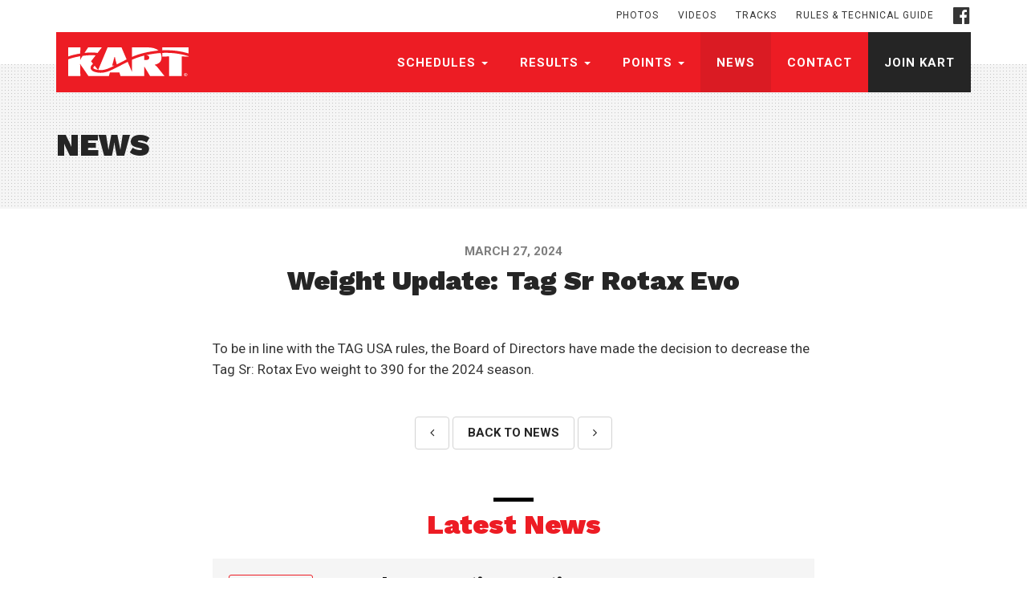

--- FILE ---
content_type: text/html; charset=UTF-8
request_url: https://www.kart.org/?/news/weight-update-tag-sr-rotaxevo
body_size: 13724
content:
<!DOCTYPE html>
<html lang="en">
<head>
	<meta charset="UTF-8">
	<title>Weight Update: Tag Sr Rotax Evo | KART - Karters of America Racing Triad</title>
<meta name='keywords' content='midwest, sprint, oval, enduro, karting, kart, racing, family, organization, races, hobby' />
<meta name='description' content='Midwest sprint, oval, and enduro karting organization founded in 1994 with the primary emphasis on camaraderie and family atmosphere of kart racing.' />
<link rel='canonical' href='https://www.kart.org/index.php/news/weight-update-tag-sr-rotaxevo' />
<!-- generated by seo_lite -->
	
	<meta name="viewport" content="width=device-width,initial-scale=1,user-scalable=yes"/>
	<link rel="icon" href="/favicon.png" type="image/png" />
	<link rel="shortcut icon" href="/favicon.ico"/>
	<!--<link rel="mask-icon" href="/pinned-icon.svg" color="#ed1b2e">-->
	
	<meta name="apple-mobile-web-app-capable" content="yes">
	<meta name="apple-mobile-web-app-status-bar-style" content="default">
	<link rel="manifest" href="/manifest.json">
	
	<meta property="og:title" content="Karters of America Racing Triad"/>
	<meta property="og:type" content="website"/>
	<meta property="og:site_name" content="Karters of America Racing Triad"/>
	<meta property="og:url" content="https://www.kart.org"/>
	<meta property="og:description" content=""/>
	<meta property="og:image" content="https://www.kart.org/images/template/facebook-share.png"/>
	
	<link rel="stylesheet" type="text/css" href="https://fonts.googleapis.com/css?family=Roboto:400,700italic,700,400italic|Work+Sans:900">
	<link rel="stylesheet" type="text/css" href="/css/bootstrap.min.css">
	<link rel="stylesheet" type="text/css" href="/css/font-awesome.min.css">
	<link rel="stylesheet" type="text/css" href="/css/core.css">

	
</head>

<body id="top">
	
	<!-- Nav Top Begins -->
<div class="container hidden-xs hidden-sm"> 
	<div class="row">
		<div class="col-md-12">
			<ul class="nav-top">
				<li><a href="/photos">Photos</a></li>
				<li><a href="/videos">Videos</a></li>
				<li><a href="/tracks">Tracks</a></li>
				<li><a href="/rules">Rules &amp; Technical Guide</a></li>
				<li style="padding-top: 0;"><a href="https://www.facebook.com/kartersofamerica/" target="_blank" style="position: relative; top: 5px;"><i class="fa fa-facebook-official fa-2x" aria-hidden="true"></i></a></li>
			</ul>
		</div>
	</div>
</div>
<!-- Nav Top Ends -->


<!-- Desktop Nav Begins -->
<div class="container hidden-xs hidden-sm">
	<div class="row">
		<div class="col-md-12">
			<div class="nav-wrapper">
				<a href="/"><div class="logo"><img class="logo-img" src="/images/template/logo-kart.svg"></div></a>
				
				<ul class="nav-main">
					<li class="dropdown ">
						<a href="#" class="dropdown-toggle" data-toggle="dropdown" role="button" aria-haspopup="true" aria-expanded="false">Schedules <span class="caret"></span></a>
						<ul class="dropdown-menu">
							<li><a href="/schedules/road-racing">Road Racing</a></li>
							<!--<li><a href="/schedules/sprint">Sprint</a></li>-->
							<li role="separator" class="divider"></li>
							<li><a href="/schedules/archives"><i class="fa fa-archive" aria-hidden="true"></i> Archives</a></li>
						</ul>
					</li>
					<li class="dropdown ">
						<a href="#" class="dropdown-toggle" data-toggle="dropdown" role="button" aria-haspopup="true" aria-expanded="false">Results <span class="caret"></span></a>
						<ul class="dropdown-menu">
							<li><a href="/results/road-racing">Road Racing</a></li>
							<!--<li><a href="/results/sprint">Sprint</a></li>-->
							<li role="separator" class="divider"></li>
							<li><a href="/results/archives"><i class="fa fa-archive" aria-hidden="true"></i> Archives</a></li>
						</ul>
					</li>
					<li class="dropdown ">
						<a href="#" class="dropdown-toggle" data-toggle="dropdown" role="button" aria-haspopup="true" aria-expanded="false">Points <span class="caret"></span></a>
						<ul class="dropdown-menu">
							<li><a href="/points/road-racing">Road Racing</a></li>
							<!--<li><a href="/points/sprint">Sprint</a></li>-->
							<li role="separator" class="divider"></li>
							<li><a href="/points/archives"><i class="fa fa-archive" aria-hidden="true"></i> Archives</a></li>
						</ul>
					</li>
					<li class="selected"><a href="/news">News</a></li>
					<li class=""><a href="/contact">Contact</a></li>
					<li class="end "><a href="/join">Join Kart</a></li>
				</ul>
				
			</div>
		</div>
	</div>
</div>
<!-- Desktop Nav Ends -->


<!-- Mobile Nav Begins -->
<div class="container visible-xs-block visible-sm-block">
	<div class="nav-wrapper">
		<a href="/"><div class="logo"><img class="logo-img" src="/images/template/logo-kart.svg"></div></a>
		
		<ul class="mobilenav navbar-nav">
			<li class="dropdown  ">
				<a href="#" class="dropdown-toggle" data-toggle="dropdown" role="button" aria-haspopup="true" aria-expanded="false">Schedules <span class="caret"></span></a>
				<ul class="dropdown-menu dropdown-mobile">
					<li><a href="/schedules/road-racing">Road Racing</a></li>
					<!--<li><a href="/schedules/sprint">Sprint</a></li>-->
					<li><a href="/schedules/archives">Archives</a></li>
				</ul>
			</li>
			<li class="dropdown  ">
				<a href="#" class="dropdown-toggle" data-toggle="dropdown" role="button" aria-haspopup="true" aria-expanded="false">Results <span class="caret"></span></a>
				<ul class="dropdown-menu dropdown-mobile">
					<li><a href="/results/road-racing">Road Racing</a></li>
					<!--<li><a href="/results/sprint">Sprint</a></li>-->
					<li><a href="/results/archives">Archives</a></li>
				</ul>
			</li>
			<li class="dropdown  ">
				<a href="#" class="dropdown-toggle" data-toggle="dropdown" role="button" aria-haspopup="true" aria-expanded="false">Points <span class="caret"></span></a>
				<ul class="dropdown-menu dropdown-mobile">
					<li><a href="/points/road-racing">Road Racing</a></li>
					<!--<li><a href="/points/sprint">Sprint</a></li>-->
					<li><a href="/points/archives">Archives</a></li>
				</ul>
			</li>
			<li class="selected"><a href="/news">News</a></li>
			<li class=""><a href="/contact">Contact</a></li>
			<li class=""><a href="/join">Join Kart</a></li>
			
			<li class="small sm-first"><a href="/photos">Photos</a></li>
			<li class="small"><a href="/videos">Videos</a></li>
			<li class="small"><a href="/tracks">Tracks</a></li>
			<li class="small"><a href="/rules">Rules &amp; Technical Guide</a></li>
			<li class="small" style="padding-top: 15px;"><a href="https://www.facebook.com/kartersofamerica/" target="_blank"><i class="fa fa-facebook-official fa-2x" aria-hidden="true"></i></a></li>
		</ul>
		
		<div style="float:right;">
			<a href="javascript:void(0)" class="icon">
				<div class="hamburger">
					<div class="menui top-menu"></div>
					<div class="menui mid-menu"></div>
					<div class="menui bottom-menu"></div>
				</div>
			</a>
		</div>
		
	</div>
</div>
<!-- Mobile Nav Ends -->
	
	<!-- Header Begins -->
	<div class="page-header">
		<div class="container">
			<h1>News</h1>
		</div>
	</div>
	<!-- Header Ends -->
	
	
		
	
		<!-- Body Begins -->
		<div class="container vpadding-top-45 vpadding-bottom-30"> 
			
			<!-- Schedule Begins -->
			<div class="row vpadding-bottom-30">
				<div class="col-sm-8 col-sm-offset-2">
					
					<h5 class="text-uppercase text-center">March 27, 2024</h5>
					<h3 class="text-center">Weight Update: Tag Sr Rotax Evo</h3>
					
					<!-- AddThis -->
					<div class="text-center voffset-bottom-30">
						<!-- Go to www.addthis.com/dashboard to customize your tools -->
						<script type="text/javascript" src="//s7.addthis.com/js/300/addthis_widget.js#pubid=ra-5a271f0105b3ef78"></script>
						<!-- Go to www.addthis.com/dashboard to customize your tools -->
						<div class="addthis_inline_share_toolbox"></div>
					</div>
					
					<p>To be in line with the TAG USA rules, the Board of Directors have made the decision to decrease the Tag Sr: Rotax Evo weight to 390 for the 2024 season.&nbsp;</p>
					
				</div>
			</div>
			<!-- Schedule Ends -->
			
			<div class="row">
				<div class="col-sm-8 col-sm-offset-2">
				
					<div class="row">
	<div class="col-sm-12 hidden-xs text-center">
		
			<a class="btn btn-gray" href="https://www.kart.org/index.php/news/weight-update-sprint-4z190-shifter"><i class="fa fa-angle-left"></i></a>
		
		<a href="/news" class="btn btn-gray">Back to News</a>
		
			<a class="btn btn-gray" href="https://www.kart.org/index.php/news/weight-update-tag-sr-rotax-evo"><i class="fa fa-angle-right"></i></a>
		
	</div>
	
	<div class="col-xs-3 visible-xs-block text-center">
		
			<a class="btn btn-gray" href="https://www.kart.org/index.php/news/weight-update-sprint-4z190-shifter"><i class="fa fa-angle-left"></i></a>
		
	</div>
	<div class="col-xs-6 visible-xs-block text-center" style="padding-right:0; padding-left:0;">
		<a href="/news" class="btn btn-gray">Back to News</a>
	</div>
	<div class="col-xs-3 visible-xs-block text-center">
		
			<a class="btn btn-gray" href="https://www.kart.org/index.php/news/weight-update-tag-sr-rotax-evo"><i class="fa fa-angle-right"></i></a>
		
	</div>
</div>
					
				</div>
			</div>
			
		</div>
		<!-- Body Ends -->
		
		<!-- Latest News Begins -->
<div class="container vpadding-top-30 vpadding-bottom-60"> 
	
	<div class="row">
		<div class="col-sm-12">
			<h2 class="text-center">Latest News</h2>
		</div>
	</div>
	
	<div class="row">
		<div class="col-md-12 col-lg-8 col-lg-offset-2">
			
			<!------ News Begins ------>
			
			<div class="box-gray" style="margin-bottom:5px;">
				<div class="row">
					<div class="col-sm-9">
					
						<div class="news-wrapper">
							<div class="news-left">
								<span class="label label-news"><strong>Nov 5, 2025</strong></span>
							</div>
							<div class="news-right">
								<h4><a class="text-black" href="https://www.kart.org/index.php/news/annual-bod-meeting-location">Annual BOD Meeting Location</a></h4>
								<a class="text-uppercase voffset-top-15 visible-xs-block" href="https://www.kart.org/index.php/news/annual-bod-meeting-location"><strong>Read More</strong></a>
							</div>
						</div>
							
					</div>
					<div class="col-sm-3 text-right hidden-xs">
						<a class="text-uppercase" href="https://www.kart.org/index.php/news/annual-bod-meeting-location"><strong>Read More</strong></a>
					</div>
				</div>
			</div>
			
			<div class="box-gray" style="margin-bottom:5px;">
				<div class="row">
					<div class="col-sm-9">
					
						<div class="news-wrapper">
							<div class="news-left">
								<span class="label label-news"><strong>Oct 13, 2025</strong></span>
							</div>
							<div class="news-right">
								<h4><a class="text-black" href="https://www.kart.org/index.php/news/2026-schedule">2026 Schedule -UPDATED</a></h4>
								<a class="text-uppercase voffset-top-15 visible-xs-block" href="https://www.kart.org/index.php/news/2026-schedule"><strong>Read More</strong></a>
							</div>
						</div>
							
					</div>
					<div class="col-sm-3 text-right hidden-xs">
						<a class="text-uppercase" href="https://www.kart.org/index.php/news/2026-schedule"><strong>Read More</strong></a>
					</div>
				</div>
			</div>
			
			<div class="box-gray" style="margin-bottom:5px;">
				<div class="row">
					<div class="col-sm-9">
					
						<div class="news-wrapper">
							<div class="news-left">
								<span class="label label-news"><strong>Oct 4, 2025</strong></span>
							</div>
							<div class="news-right">
								<h4><a class="text-black" href="https://www.kart.org/index.php/news/annual-board-of-directors-meeting-nov-8th">Annual Board of Directors Meeting - Nov 8th</a></h4>
								<a class="text-uppercase voffset-top-15 visible-xs-block" href="https://www.kart.org/index.php/news/annual-board-of-directors-meeting-nov-8th"><strong>Read More</strong></a>
							</div>
						</div>
							
					</div>
					<div class="col-sm-3 text-right hidden-xs">
						<a class="text-uppercase" href="https://www.kart.org/index.php/news/annual-board-of-directors-meeting-nov-8th"><strong>Read More</strong></a>
					</div>
				</div>
			</div>
			
			<!------ News Ends ------>
			
		</div>
	</div>
	
</div>
<!-- Latest News Begins -->
	
	
			
	
	<!-- Footer Begins -->
<div id="footer" class="container-fluid">
	<div class="row bg-gray-dark vpadding-top-30 vpadding-bottom-30">
		<div class="container">
			<div class="row">
				<div class="col-lg-6">
					<ul class="nav-footer">
						<li><a href="/about">About</a></li>
						<li><a href="/contact">Contact</a></li>
						<li><a href="/news">News</a></li>
						<li><a href="/join">Join Kart</a></li>
					</ul>
				</div>
				<div class="col-lg-6">
					<div class="footer-sm text-black">&copy; 2026 KART. All rights reserved. <a href="/privacy">Privacy Policy</a></div>
				</div>
			</div>
		</div>
	</div>
</div>
<!-- Footer Ends -->
	
	<script src="https://ajax.googleapis.com/ajax/libs/jquery/1.11.3/jquery.min.js"></script>
<script src="/js/bootstrap.min.js"></script> <!-- Bootstrap -->
<script src="/js/simplemenu.min.js"></script> <!-- Mobile Nav -->
<script src="/js/jquery.expand.min.js"></script> <!-- Expanders -->
<script src="/js/smoothscroll.min.js"></script> <!-- Jump Link Scroll -->

<script type="text/javascript">
	// Expanders
	$(document).ready(function() {$("div.expand").toggler();});
</script>

<!-- Google tag (gtag.js) -->
<script async src="https://www.googletagmanager.com/gtag/js?id=G-MCYFRCV4EE"></script>
<script>
  window.dataLayer = window.dataLayer || [];
  function gtag(){dataLayer.push(arguments);}
  gtag('js', new Date());

  gtag('config', 'G-MCYFRCV4EE');
</script>


</body>
</html>

--- FILE ---
content_type: text/css
request_url: https://www.kart.org/css/core.css
body_size: 18394
content:
@charset "UTF-8";
/* CSS Document */

/*html, body {
	width:100%;
	height:100%;
	padding:0;
	margin:0;
	}
body {
	font-family:'Roboto', sans-serif;
	font-weight:400;
	font-size:15px;
	line-height:21px;
	color:#363636;
	}*/
html {
	position:relative;
	min-height:100%;
	}
body {
	/* Margin bottom by footer height */
	margin-bottom:81px;
	
	font-family:'Roboto', sans-serif;
	font-weight:400;
	font-size:15px;
	line-height:21px;
	color:#363636;
	}

a, img {border:none;}

/*::selection {background:#fff0b2;}
::-moz-selection {background:#fff0b2;}*/

h1, h2, h3, h4, h5, p {-webkit-font-smoothing:antialiased; padding:0; margin:0;}

h1 {font-family:'Work Sans', sans-serif; font-size:38px; line-height:42px; font-weight:900; text-transform:uppercase; color:#252525;}
h2 {font-family:'Work Sans', sans-serif; font-size:34px; line-height:36px; font-weight:900; color:#ed1c24; padding-bottom:25px;}
h2:before {color:#252525; content: ""; display:block; border-top:5px solid #000; width:50px; margin-bottom:10px;}
h2.text-center:before {margin-right:auto; margin-left:auto;}
h3 {font-family:'Work Sans', sans-serif; font-size:34px; line-height:38px; font-weight:900; color:#252525; padding-bottom:23px;}
h3 a {color:#252525;}
h3 a:hover {color:#ed1c24;}
h4 {font-family:'Work Sans', sans-serif; font-size:21px; line-height:22px; font-weight:900;}
h5 {font-family:'Roboto', sans-serif; font-size:15px; line-height:17px; font-weight:700; color:#7d7d7d; padding-bottom:8px;}

p {
	font-family:'Roboto', sans-serif;
	font-weight:400;
	font-size:17px;
	line-height:26px;
	color:#363636;
	padding:0 0 16px 0;
	margin:0;
	}
.small-details p {font-size:85%; line-height:1.5em; color:#7d7d7d; padding-bottom:0.6em;}
.small-address p {font-size:15px; line-height:20px;}
a {
	text-decoration:none;
	color:#ed1c24;
	transition:color 0.4s ease, opacity 0.4s ease, border 0.4s ease;
	-moz-transition:color 0.4s ease, opacity 0.4s ease, border 0.4s ease;
	-webkit-transition:color 0.4s ease, opacity 0.4s ease, border 0.4s ease;
	-o-transition:color 0.4s ease, opacity 0.4s ease, border 0.4s ease;
	}
a:hover {text-decoration:none; color:#252525; outline:0;}
a:hover, a:active, a:focus {text-decoration:none; outline:0;}
a.underline:hover {text-decoration:underline;}

ul, ol {}
ul li, ol li {}


/*strong {color:#000;}*/
sup, sub {
	vertical-align:baseline;
	position:relative;
	top:-0.4em;
	font-size: 0.6em;
	}
sub {top:0.4em;}
.nowrap {white-space:nowrap;}


div.clear {border:0; clear:both; display:block; float:none; margin:0; overflow:hidden; visibility:hidden; width:0; height:0; font-size:1px; line-height:1px;}
div.h-line, hr {width:100%; height:1px; background-color:#ddd; border:none; padding:0; margin:30px 0 10px;}

div.h15 {clear:both; height:15px;}
div.h30 {clear:both; height:30px;}
div.h60 {clear:both; height:60px;}

.voffset-top-15 {margin-top:15px;}
.voffset-top-30 {margin-top:30px;}
.voffset-top-45 {margin-top:45px;}
.voffset-top-60 {margin-top:60px;}
.voffset-bottom-15 {margin-bottom:15px;}
.voffset-bottom-30 {margin-bottom:30px;}
.voffset-bottom-45 {margin-bottom:45px;}
.voffset-bottom-60 {margin-bottom:60px;}

.vpadding-top-15 {padding-top:15px;}
.vpadding-top-30 {padding-top:30px;}
.vpadding-top-45 {padding-top:45px;}
.vpadding-top-60 {padding-top:60px;}
.vpadding-bottom-15 {padding-bottom:15px;}
.vpadding-bottom-30 {padding-bottom:30px;}
.vpadding-bottom-45 {padding-bottom:45px;}
.vpadding-bottom-60 {padding-bottom:60px;}

.text-black {color:#000;}
.text-white {color:#fff;}
.text-gray-light {color:#bcbcbc;}
.text-gray-dark {color:#252525;}
.text-red {color:#ed1c24;}

.bg-black {background-color:#000;}
.bg-white {background-color:#fff;}
.bg-gray-light {background-color:#ececec;}
.bg-gray-dark {background-color:#252525;}
.bg-red {background-color:#ed1c24;}
.bg-dots-red {background-image:url('/images/template/bg-dots-red.gif'); background-repeat:repeat; background-position:top center;}

.box-gray {background-color:#f5f5f5; padding:20px;}
.box-shadow {box-shadow:0 1px 3px rgba(0,00,0,0.25);}


/********* Buttons *********/
.btn {
	font-size:15px;
	font-weight:bold;
	text-transform:uppercase;
	padding:9px 18px;
	/*padding:9px 30px;*/
	transition:all 0.4s ease;
	-moz-transition:all 0.4s ease;
	-webkit-transition:all 0.4s ease;
	-o-transition:all 0.4s ease;
	border:1px solid;
	/*border-radius:20px;*/
	/*margin-right:15px;
	margin-top:15px;*/
	}
.btn:hover {/*box-shadow:0px 1px 3px #d7d7d7;*/}
.btn:hover, .btn:active, .btn:focus {outline:0;}
.btn-red {background-color:transparent; color:#ed1c24; border-color:#ee969a;}
.btn-red:hover {background:#ed1c24; color:#fff; border-color:#ed1c24;}
.btn-gray {background-color:transparent; color:#252525; border-color:#d3d3d3;}
.btn-gray:hover {background:#252525; color:#fff; border-color:#252525;}
.btn-white {background-color:#fff; color:#ed1c24; border:none;}
.btn-white:hover {background:#252525; color:#fff;}
.btn-red-plain {background-color:transparent; color:#ed1c24; border:none;}
.btn-red-plain:hover {color:#252525;}
.btn-auto {width:100%; padding-right:0; padding-left:0; margin-right:0;}

.btn-group.open .btn-red, .btn-group.open .btn-gray {
	-webkit-box-shadow:none;
	box-shadow:none;
	color:#fff;
	}
.btn-group.open .btn-red {background:#ed1c24; border-color:#ed1c24;}
.btn-group.open .btn-gray {background:#252525; border-color:#252525;}

.label {font-size:80%; width:95px; padding:6px 5px;}
.label-news {display:block; width:105px; /*background-color:#ed1c24;*/ background-color:transparent; text-transform:uppercase; color:#ed1c24; border:1px #ed1c24 solid;}


/********* Homepage Video *********/
/*.hp-video-top {width:100%; height:80px; position:absolute; top:0;}*/
#hp-video-wrapper {
	position:relative;
	top:-35px;
	width:100%;
	height:585px;
	}
#hp-video {width:100%; height:585px; /*position:fixed; z-index:-1;*/}
.hp-video-spacer-outer {display:table; width:100%; position:relative; z-index:2; /*padding-bottom:30px;*/ background:url('/images/template/bg-dots-video.png') repeat;}
.hp-video-spacer-inner {
	width:100%;
	height:585px;
	display:table-cell;
	text-align:center;
	vertical-align:middle;
	}
.hp-video-text {
	font-family:inherit;
	font-weight:800;
	font-size:60px;
	line-height:60px;
	color:#fff;
	text-transform:uppercase;
	/*background:#ffce00;*/
	background-color:rgba(37,37,37,0.9);
	display:inline-block;
	padding:10px 20px 12px;
	}


/********* Page Headers *********/
.page-header {
	position:relative;
	top:-35px;
	width:100%;
	min-height:180px;
	background-image:url('/images/template/bg-dots-gray-light.gif');
	background-repeat:repeat;
	background-position:top center;
	
	border-bottom:none;
	padding:80px 0 40px 0;
	margin:0 0 -35px 0;
	}


/********* Navs *********/
ul.nav-top {background:none;}
ul.nav-top, ul.nav-top li {list-style:none; text-align:right; height:40px; padding:0; margin:0;}
ul.nav-top li {display:inline-block; padding-top:10px;}
ul.nav-top li, ul.nav-top li a {font-size:12px; line-height:18px; text-transform:uppercase; color:#363636; letter-spacing:1px; padding-left:10px;}
ul.nav-top li a:hover {color:#000;}

.mobilenav {display:none;}
.nav-wrapper {width:100%; height:75px; background:#ed1c24; margin:0 auto; position:relative; z-index:100;}
.logo {background:#ed1c24; display:inline-block; float:left; margin-right:30px;}
.logo-img {width:150px; height:36px; margin:19px 20px 20px 15px;}

ul.nav-main {background:none; display:inline-block; float:right; list-style:none; padding:0; margin:0;}
ul.nav-main li {display:inline-block; float:left; list-style:none; height:75px; padding:0; margin:0;}
ul.nav-main li a {
	font-size:15px;
	line-height:18px;
	font-weight:700;
	text-transform:uppercase;
	color:#fff;
	height:75px;
	letter-spacing:1px;
	display:inline-block;
	float:left;
	padding:29px 20px 0 20px;
	margin:0;
	
	transition:all 0.4s ease;
	-moz-transition:all 0.4s ease;
	-webkit-transition:all 0.4s ease;
	-o-transition:all 0.4s ease;
	}
ul.nav-main li a:hover {background-color:#da1b23;}
ul.nav-main li.selected a {background-color:#da1b23;}
ul.nav-main li.end a {background-color:#252525;}
ul.nav-main li.end a:hover {background-color:#000;}

ul.nav-main li span.caret {
	transition:all 0.4s ease;
	-moz-transition:all 0.4s ease;
	-webkit-transition:all 0.4s ease;
	-o-transition:all 0.4s ease;
	}
ul.nav-main li.open span.caret {transform: rotate(90deg);}
ul.nav-main li.open a {background-color:#da1b23;}

ul.mobilenav.navbar-nav {margin:0;}
ul.mobilenav.navbar-nav span.caret {
	transition:all 0.4s ease;
	-moz-transition:all 0.4s ease;
	-webkit-transition:all 0.4s ease;
	-o-transition:all 0.4s ease;
	}
ul.mobilenav.navbar-nav .open span.caret {transform: rotate(90deg);}


/********* Dropdown Nav *********/
.btn-group.open, .btn-group.open .btn {border-radius:4px 4px 0 0;}

ul.dropdown-menu {
	font-size:15px;
	/*width:100%;
	border-radius:0;
	background-color:#252525;*/
	border:none;
	-webkit-box-shadow:0 2px 3px rgba(0, 0, 0, .175);
	box-shadow:0 2px 3px rgba(0, 0, 0, .175);
	border-radius:0 0 4px 4px;
	margin-top:0;
	/*-webkit-box-shadow:none;
	box-shadow:none;*/
	/*border-top:1px #e2e2e2 solid;
	padding:0;
	margin:0;*/
	/*padding:15px 0;*/
	}

ul.dropdown-menu li {
	width:100%;
	height:auto;
	
	/*background-color:#f2f2f2;*/
	}
.open ul.dropdown-menu li a {background-color:transparent;}
ul.dropdown-menu li a {
	color:#252525;
	width:100%;
	padding-top:10px;
	padding-bottom:10px;
	height:auto;
	text-transform:none;
	}
ul.dropdown-menu li a:hover {
	background-color:#f2f2f2;
	}


/*ul.dropdown-menu-page-right {border-radius:4px 0 4px 4px;}

ul.dropdown-menu-page li a {color:#fff; padding:7px 20px;}

ul.dropdown-menu-red {background-color:#ed1c24;}
ul.dropdown-menu-red li a:focus,
ul.dropdown-menu-red li a:hover {
	color:#fff;
	background-color:#f83a42;
	}
	
ul.dropdown-menu-gray {background-color:#252525;}
ul.dropdown-menu-gray li a:focus,
ul.dropdown-menu-gray li a:hover {
	color:#fff;
	background-color:#3e3e3e;
	}*/


/********* Tables *********/
.table {border-bottom:1px solid #ddd;}
.table > tbody > tr > td {
	padding-top:12px;
	padding-bottom:12px;
	}
.schedules-col-1 {width:20%;}
.schedules-col-2 {width:40%;}
.schedules-col-3 {width:13%;}
.schedules-col-4 {width:13%;}
.schedules-col-5 {width:14%;}


/********* Footer *********/
#footer {
	position:absolute;
	bottom:0;
	width:100%;
	/* Set the fixed height of the footer here */
	height:81px;
	}

ul.nav-footer {background:none;}
ul.nav-footer, ul.nav-footer li {list-style:none; padding:0; margin:0;}
ul.nav-footer li {display:inline-block;}
ul.nav-footer li a {
	color:#fff;
	font-size:15px;
	line-height:18px;
	font-weight:700;
	text-transform:uppercase;
	letter-spacing:1px;
	margin-right:20px;
	}
ul.nav-footer li a:hover {color:#ed1c24;}

.footer-lg, .footer-sm {text-align:right;}
.footer-lg {font-size:15px;}
.footer-sm {font-size:13px; color:#b3b3b3;}
.footer-sm a {color:#b3b3b3;}
.footer-sm a:hover {color:#ed1c24;}


/********* Pagination *********/
ul.paginate-wrapper {text-align:center; font-size:16px;	list-style:none; width:100%; padding-left:0; padding-right:0;}
ul.paginate-wrapper li {display:inline-block;}
ul.paginate-wrapper li.paginate a {
	background-color:#ececec;
	color:#252525;
	text-transform:uppercase;
	font-weight:bold;
	padding:8px 12px;
	margin:0 3px;
	cursor:pointer;
	border-radius:4px;
	}
ul.paginate-wrapper li.paginate a:hover {color:#ed1c24;}
ul.paginate-wrapper li.paginate a.active {
	background-color:#ed1c24;
	color:#fff;
	text-transform:uppercase;
	margin:0 2px;
	border-radius:4px;
	}


/********* Expanders *********/
div.expander-wrapper {
	background:#f9f9f9;
	margin-bottom:0;
	border-top:1px solid #ddd;
	/*border-bottom:1px solid #ddd;*/
	}
div.expand a {
	display:block;
	font-family:'Work Sans', sans-serif;
	font-size:21px;
	line-height:22px;
	font-weight:900;
	color:#000;
	text-decoration:none;
	text-transform:uppercase;
	padding:14px 10px 15px 40px;
	margin:0;
	}

div.expand a:link, div.expand a:visited {
	border-width:0;
	background-image:url('/images/template/glyphicons-open.svg');
	background-size:14px 14px;
	background-repeat:no-repeat;
	background-position:12px center;
	}
div.expand a:hover, div.expand a:active, div.expand a:focus {color:#ed1c24;}

div.expand a.open:link, div.expand a.open:visited {
	border-style:solid;
	background-image:url('/images/template/glyphicons-close.svg');
	background-size:14px 14px;
	background-repeat:no-repeat;
	background-position:12px center;
	background-color:#f9f9f9;
	}
div.collapse {
	background:#f9f9f9;
	padding:0 25px 20px 40px;
	margin:0;
	}


/********* News *********/
.news-wrapper {width:100%;}
.news-left {float:left; width:105px; margin-right:20px;}
.news-right {display:table;}



/********* Responsive Begins Layout *********/
@media only screen and (max-width:1199px) {
	
	/********* Footer *********/
	ul.nav-footer li {padding-bottom:15px;}
	ul.nav-footer li a {margin:0 10px;}
	ul.nav-footer, .footer-lg, .footer-sm {text-align:center;}
}

/********* Tablet Layout *********/
@media only screen and (max-width:991px) {
	h2 {font-size:30px; line-height:32px;}
	h3 {font-size:30px; line-height:34px;}
	
	/********* Bootstrap Override *********/
	.dropdown-menu {
		position:inherit;
		float:none;
		background-color:transparent;
		border-radius:0;
		-webkit-box-shadow:none;
		box-shadow:none;
		}
	
	/********* Mobile Nav *********/
	.nav-wrapper {
		height:65px;
		/*position:fixed;
		left:0;*/
		background-color:#ed1c24;
		margin-top:15px;
		}
	/*.nav-wrapper.scrolled {height:55px;}*/
	.logo-img {width:130px; height:30px; margin:17px 0 0 20px;}

	.menui {background-color:#fff; transition:0.6s ease; transition-timing-function:cubic-bezier(.75, 0, .29, 1.01); margin:10px 0 0 15px; position:absolute;}
	.icon {
		z-index:9999;
		position:relative;
		display:block;
		height:65px;
		width:60px;
		top:0;
		right:5px;
		/*background-color:#000;*/
		}
	.mobilenav {
		font-weight:bold;
		text-transform:uppercase;
		top:0;
		right:0;
		z-index:9999;
		display:none;
		position:fixed;
		width:100%;
		height:100%;
		/*background-color:rgba(37, 37, 37, 0.95);*/
		background:linear-gradient(rgba(0, 0, 0, 0.95), rgba(75, 75, 75, 0.95));
		padding:0 25px;
		}
	.mobilenav li {list-style-type:none; text-align:left; padding:8px 0;}
	.mobilenav li a {
		font-size:26px;
		line-height:30px;
		color:#fff;
		text-decoration:none;
		width:100%;
		letter-spacing:1px;
		}
	.mobilenav li.small {padding:5px 0;}
	.mobilenav li.small.sm-first {padding-top:20px;}
	.mobilenav li.small a {font-size:16px; line-height:18px; font-weight:normal; text-transform:none;}
	.mobilenav li.selected a {color:#bebebe;}
	.mobilenav li:first-child {margin-top:50px;}
	
	.navbar-nav .open .dropdown-menu>li>a {padding: 5px 15px 5px 15px;}
	.navbar-nav>li {float:none;}
	
	/********* Mobile Nav Animate *********/
	.top-animate {background-color:#fff !important; top:20px !important; -webkit-transform:rotate(45deg); transform:rotate(45deg);}
	.mid-animate {opacity:0;}
	.bottom-animate {background-color:#fff !important; top:20px !important; -webkit-transform:rotate(-45deg); transform:rotate(-45deg);}
	.top-menu {top:10px; width:30px; height:4px; border-radius:10px; background:#fff;}
	.mid-menu {top:20px; width:30px; height:4px; border-radius:10px; background:#fff;}
	.bottom-menu {top:30px; width:30px; height:4px; border-radius:10px; background:#fff;}
	
	ul.dropdown-mobile li {
		padding:3px 0;
		}
	ul.dropdown-mobile li a {
		color:#fff;
		font-size:16px;
		}
	ul.dropdown-mobile li a:hover {background-color:transparent; color:#fff;}
	ul.dropdown-mobile li:first-child {margin-top:0;}
	
	/********* Homepage Video *********/
	#hp-video-wrapper {height:485px;}
	#hp-video {height:485px;}
	.hp-video-spacer-inner {height:485px;}
	
}

/********* Mobile Layout *********/
@media only screen and (max-width:767px) {
	.btn {padding:9px;}
	.btn, .btn-group {width:100%;}
	
	/********* Homepage Video *********/
	#vidbacking-hp {display:none;}
	#hp-video-wrapper {height:300px;}
	#hp-video {height:300px;}
	.hp-video-spacer-inner {height:300px;}
	
	.hp-video-text {font-size:24px; line-height:24px; padding:6px 12px 8px;}
	
	/*.hp-video-top {height:45px;}
	#hp-video {height:400px;}
	.hp-video-spacer-inner {height:400px; padding-top:55px;}
	.hp-video-text {font-size:45px; line-height:45px; padding:6px 14px 8px; margin-bottom:4px;}*/
	
	/********* Footer *********/
	.footer-lg {font-size:18px;}
	.footer-lg a.footer-tel {font-size:30px; font-weight:bold; color:#ffce00; line-height:54px;}
	.footer-sm {line-height:18px;}
	
	/********* News *********/
	.news-left {float:none; width:100%; margin-right:0;}
	.news-right {display:block; padding-top:15px;}
}



/********* Flex Box *********/
.flex-container {
	display:-webkit-flex;
	display:-moz-flex;
	display:-ms-flex;
    display:flex;
	
	-webkit-flex-wrap:wrap;
	-moz-flex-wrap:wrap;
	-ms-flex-wrap:wrap;
	flex-wrap:wrap;
	
	width:auto;
	flex-direction:column;
	
	margin-right:-15px;
	margin-left:-15px;
	}
.flex-item {
	-webkit-flex:1;
	-moz-flex:1;
	-ms-flex:1;
	flex:1;
	
	width:100%;
	padding:20px;
	
	display:-webkit-flex;
	display:-moz-flex;
	display:-ms-flex;
    display:flex;
	
	-webkit-flex-wrap:wrap;
	-moz-flex-wrap:wrap;
	-ms-flex-wrap:wrap;
	flex-wrap:wrap;
	
	background-color:#f5f5f5;
	border-right:15px solid #fff;
	border-left:15px solid #fff;
	border-bottom:30px solid #fff;
	text-align:center;
	}

.flex-item > * {
	-webkit-flex:1;
	-moz-flex:1;
	-ms-flex:1;
	flex:1;
	
	-webkit-flex-basis:100%;
	-moz-flex-basis:100%;
	-ms-flex-basis:100%;
	flex-basis:100%;
	}
.flex-item .flex-top {-webkit-align-self:flex-start; align-self:flex-start;}
.flex-item .flex-cta {-webkit-align-self:flex-end; align-self:flex-end;}

@media (max-width: 767px) {
	.flex-container {
		-webkit-flex-direction:row;
		-moz-flex-direction:row;
		-ms-flex-direction:row;
		flex-direction:row;
		}
	.flex-item {
		border-bottom-width:15px;
		min-width:100%;
		-webkit-flex-basis:100%;
		-moz-flex-basis:100%;
		-ms-flex-basis:100%;
		flex-basis:100%;
		}
}

@media (min-width: 768px) {
	.flex-container {
		-webkit-flex-direction:row;
		-moz-flex-direction:row;
		-ms-flex-direction:row;
		flex-direction:row;
		}
	.flex-item {
		min-width:50%;
		-webkit-flex-basis:50%;
		-moz-flex-basis:50%;
		-ms-flex-basis:50%;
		flex-basis:50%;
		}
}
@media (min-width: 992px) {
	.flex-item {
		min-width:33%;
		-webkit-flex-basis:33%;
		-moz-flex-basis:33%;
		-ms-flex-basis:33%;
		flex-basis:33%;
		}
}

--- FILE ---
content_type: image/svg+xml
request_url: https://www.kart.org/images/template/logo-kart.svg
body_size: 2267
content:
<?xml version="1.0" encoding="utf-8"?>
<!-- Generator: Adobe Illustrator 21.0.2, SVG Export Plug-In . SVG Version: 6.00 Build 0)  -->
<svg version="1.1" id="Layer_1" xmlns="http://www.w3.org/2000/svg" xmlns:xlink="http://www.w3.org/1999/xlink" x="0px" y="0px"
	 viewBox="0 0 300 72" style="enable-background:new 0 0 300 72;" xml:space="preserve">
<style type="text/css">
	.st0{fill:#FFFFFF;}
</style>
<path class="st0" d="M292,67.7v-1.4h1c0.5,0,1,0.1,1,0.7c0,0.7-0.5,0.8-1.1,0.8H292z M292,68.3h0.8l1.2,2h0.8l-1.3-2.1
	c0.7-0.1,1.2-0.5,1.2-1.3c0-0.9-0.5-1.3-1.7-1.3h-1.8v4.7h0.7V68.3z M292.8,72c2.2,0,4.1-1.7,4.1-4.1c0-2.3-1.9-4-4.1-4
	c-2.2,0-4.1,1.7-4.1,4C288.7,70.3,290.6,72,292.8,72 M289.5,67.9c0-1.9,1.4-3.4,3.3-3.4c1.8,0,3.3,1.4,3.3,3.4
	c0,1.9-1.4,3.4-3.3,3.4C291,71.3,289.5,69.9,289.5,67.9"/>
<path class="st0" d="M115,45.6h-5.4l5.7-21.8h1.1c0.6,3,1.1,6.2,2,9.2l2.7,9.5c2.7-1.4,5.9-2.9,5.9-2.9c0,0,9.7-5,9.7-5
	c2.8-1.5,5.8-3,8.9-4.6L132.8,0H98.3L74.8,56.2C89.2,58.2,99.8,53.2,115,45.6"/>
<path class="st0" d="M214.7,9.1c3.6-0.5,7.1-0.9,10.5-1.2C218.6,2.3,208.2,0,196.9,0h-37.7v23.7C173,17.8,190.5,12.3,214.7,9.1"/>
<path class="st0" d="M234.4,13.9v9.3l17.2-0.7v48.9h31.2V22.5l17.2,0.7v-1.1C287.3,18.1,265.2,12.4,234.4,13.9"/>
<path class="st0" d="M74.4,56.2L66,45.9c-3.8,3.5-3.5,5.3-3.4,5.5C62.9,52.6,65.7,55,74.4,56.2"/>
<path class="st0" d="M300,15.2V0h-65.6v7.3C264.6,5.9,286.6,11.1,300,15.2"/>
<path class="st0" d="M216,43.9v-0.6c11.6-3.2,16.6-7.8,16.6-18.6c0-4.1-0.9-7.6-2.4-10.6c-4.7,0.3-9.6,0.8-14.7,1.5
	c-8,1.1-15.3,2.4-21.9,3.9c4.7,0.2,8.4,1.2,8.4,6.1c0,5.3-5.1,6-10.3,6h-2.2V20.5c-12.1,3-22,6.6-30.5,10.4v30.4L148.3,36
	c-2.9,1.5-5.7,2.9-8.5,4.4l-9.8,5l-9.7,4.9c-17,8.7-29.3,14.9-46.7,12.5c-10.3-1.4-16.2-4.7-17.5-9.8c-1-3.9,0.9-8,5.7-12.3l-4.9-6
	L68.4,20c0,0-0.1,0-0.1,0c-9.6-1.2-21.2-0.4-32.3,1.2l-1.2,1.8c-1.7,2.6-3.6,5.1-4.3,8h-0.7l0.2-8.9c-12.8,2.2-24.1,5.3-29.7,7.7
	L0,29.8v41.6h30.4l-0.7-29.9h0.7c0.7,2.9,3.4,5.6,5.2,8.3l14.8,21.6h18h18.3h14.8l2.5-8.9h23.6l2.8,8.9h28.7h4.3h26.2V48.5h0.6
	L204,71.4h36l-18.7-23.2C219.6,46.1,217.6,45,216,43.9"/>
<path class="st0" d="M69.1,13.4c1.4,0.2,2.7,0.4,4,0.6L83.9,0H49.8l-9.1,13.8C50.6,12.7,60.5,12.3,69.1,13.4"/>
<path class="st0" d="M30.1,15.3L30.4,0H0v22.7C6.7,20.2,17.8,17.3,30.1,15.3"/>
</svg>


--- FILE ---
content_type: application/javascript
request_url: https://www.kart.org/js/smoothscroll.min.js
body_size: 3412
content:
window.jQuery||alert("The jQuery library must be included before the smoothscroll.js file.  The plugin will not work propery."),function(e){function t(e){return"object"==typeof e?e:{top:e,left:e}}var o=e.scrollTo=function(t,o,n){e(window).scrollTo(t,o,n)};o.defaults={axis:"xy",duration:parseFloat(e.fn.jquery)>=1.3?0:1,limit:!0},o.window=function(t){return e(window)._scrollable()},e.fn._scrollable=function(){return this.map(function(){var t=this,o=!t.nodeName||-1!=e.inArray(t.nodeName.toLowerCase(),["iframe","#document","html","body"]);if(!o)return t;var n=(t.contentWindow||t).document||t.ownerDocument||t;return/webkit/i.test(navigator.userAgent)||"BackCompat"==n.compatMode?n.body:n.documentElement})},e.fn.scrollTo=function(n,r,i){return"object"==typeof r&&(i=r,r=0),"function"==typeof i&&(i={onAfter:i}),"max"==n&&(n=9e9),i=e.extend({},o.defaults,i),r=r||i.duration,i.queue=i.queue&&i.axis.length>1,i.queue&&(r/=2),i.offset=t(i.offset),i.over=t(i.over),this._scrollable().each(function(){function a(e){c.animate(u,r,i.easing,e&&function(){e.call(this,n,i)})}if(null!=n){var l,s=this,c=e(s),f=n,u={},d=c.is("html,body");switch(typeof f){case"number":case"string":if(/^([+-]=)?\d+(\.\d+)?(px|%)?$/.test(f)){f=t(f);break}if(f=e(f,this),!f.length)return;case"object":(f.is||f.style)&&(l=(f=e(f)).offset())}e.each(i.axis.split(""),function(e,t){var n="x"==t?"Left":"Top",r=n.toLowerCase(),h="scroll"+n,m=s[h],p=o.max(s,t);if(l)u[h]=l[r]+(d?0:m-c.offset()[r]),i.margin&&(u[h]-=parseInt(f.css("margin"+n))||0,u[h]-=parseInt(f.css("border"+n+"Width"))||0),u[h]+=i.offset[r]||0,i.over[r]&&(u[h]+=f["x"==t?"width":"height"]()*i.over[r]);else{var y=f[r];u[h]=y.slice&&"%"==y.slice(-1)?parseFloat(y)/100*p:y}i.limit&&/^\d+$/.test(u[h])&&(u[h]=u[h]<=0?0:Math.min(u[h],p)),!e&&i.queue&&(m!=u[h]&&a(i.onAfterFirst),delete u[h])}),a(i.onAfter)}}).end()},o.max=function(t,o){var n="x"==o?"Width":"Height",r="scroll"+n;if(!e(t).is("html,body"))return t[r]-e(t)[n.toLowerCase()]();var i="client"+n,a=t.ownerDocument.documentElement,l=t.ownerDocument.body;return Math.max(a[r],l[r])-Math.min(a[i],l[i])}}(jQuery),function(e){function t(t,o,n){var r=o.hash.slice(1),i=document.getElementById(r)||document.getElementsByName(r)[0];if(i){t&&t.preventDefault();var a=e(n.target);if(!(n.lock&&a.is(":animated")||n.onBefore&&!1===n.onBefore(t,i,a))){if(n.stop&&a._scrollable().stop(!0),n.hash){var t=i.id==r?"id":"name",l=e("<a> </a>").attr(t,r).css({position:"absolute",top:e(window).scrollTop(),left:e(window).scrollLeft()});i[t]="",e("body").prepend(l),location=o.hash,l.remove(),i[t]=r}a.scrollTo(i,n).trigger("notify.serialScroll",[i])}}}var o=location.href.replace(/#.*/,""),n=e.localScroll=function(t){e("body").localScroll(t)};n.defaults={duration:1e3,axis:"y",event:"click",stop:!0,target:window,reset:!0},n.hash=function(o){if(location.hash){if(o=e.extend({},n.defaults,o),o.hash=!1,o.reset){var r=o.duration;delete o.duration,e(o.target).scrollTo(0,o),o.duration=r}t(0,location,o)}},e.fn.localScroll=function(r){function i(){return!!this.href&&!!this.hash&&this.href.replace(this.hash,"")==o&&(!r.filter||e(this).is(r.filter))}return r=e.extend({},n.defaults,r),r.lazy?this.bind(r.event,function(o){var n=e([o.target,o.target.parentNode]).filter(i)[0];n&&t(o,n,r)}):this.find("a,area").filter(i).bind(r.event,function(e){t(e,this,r)}).end().end()}}(jQuery),jQuery(function(e){e.localScroll({filter:".smoothScroll"})});

--- FILE ---
content_type: application/javascript
request_url: https://www.kart.org/js/jquery.expand.min.js
body_size: 4335
content:
!function(t){t.fn.expandAll=function(e){var n=t.extend({},t.fn.expandAll.defaults,e);return this.each(function(e){function i(e){for(var n=0,i=arguments.length;i>n;n++){var s=arguments[n],l=t(s);if(l.scrollTop()>0)return s;l.scrollTop(1);var o=l.scrollTop()>0;if(l.scrollTop(0),o)return s}return[]}var s,l,o,a,r,d,f,c=t(this);if("before"==n.switchPosition?(t.fn.findSibling=t.fn.prev,t.fn.insrt=t.fn.before):(t.fn.findSibling=t.fn.next,t.fn.insrt=t.fn.after),r=this.id.length?"#"+this.id:this.className.length?this.tagName.toLowerCase()+"."+this.className.split(" ").join("."):this.tagName.toLowerCase(),n.ref&&c.find(n.ref).length){if(s="before"==n.switchPosition?c.find(n.ref).filter(":first"):c.find(n.ref).filter(":last"),n.cllpsLength&&c.closest(r).find(n.cllpsEl).text().length<n.cllpsLength)return void c.closest(r).find(n.cllpsEl).addClass("dont_touch");"show"==n.initTxt?(d=n.expTxt,f=""):(d=n.cllpsTxt,f="open"),"hidden"==n.state?c.find(n.cllpsEl+":not(.shown, .dont_touch)").hide().findSibling().find("> a.open").removeClass("open").data("state",0):c.find(n.cllpsEl).show().findSibling().find("> a").addClass("open").data("state",1),n.oneSwitch?s.insrt('<p class="switch"><a href="#" class="'+f+'">'+d+"</a></p>"):s.insrt('<p class="switch"><a href="#" class="">'+n.expTxt+'</a>&nbsp;|&nbsp;<a href="#" class="open">'+n.cllpsTxt+"</a></p>"),l=s.findSibling("p").find("a"),o=c.closest(r).find(n.cllpsEl).not(".dont_touch"),a=n.trigger?c.closest(r).find(n.trigger+" > a"):c.closest(r).find(".expand > a"),n.child&&(c.find(n.cllpsEl+".shown").show().findSibling().find("> a").addClass("open").text(n.cllpsTxt),window.$vrbls={kt1:n.expTxt,kt2:n.cllpsTxt});var h;if(h="function"==typeof i?i("html","body"):"html, body",l.click(function(){var e=t(this),i=e.closest(r).find(n.cllpsEl).filter(":first"),s=i.offset().top-n.offset;if(n.parent){var l=e.parent().nextAll().children("p.switch").find("a");kidTxt1=$vrbls.kt1,kidTxt2=$vrbls.kt2,kidTxt=e.text()==n.expTxt?kidTxt2:kidTxt1,l.text(kidTxt),e.text()==n.expTxt?l.addClass("open"):l.removeClass("open")}return e.text()==n.expTxt?(n.oneSwitch&&e.text(n.cllpsTxt).attr("class","open"),a.addClass("open").data("state",1),o[n.showMethod](n.speed)):(n.oneSwitch&&e.text(n.expTxt).attr("class",""),a.removeClass("open").data("state",0),0==n.speed||n.instantHide?o.hide():o[n.hideMethod](n.speed),n.scroll&&s<t(window).scrollTop()&&t(h).animate({scrollTop:s},600)),!1}),n.localLinks){var p=t(r).find(n.localLinks);p.length&&t(p).click(function(){var e=t(this.hash);if(e=e.length&&e||t("[name="+this.hash.slice(1)+"]"),e.length){var n=e.offset().top;return t(h).animate({scrollTop:n},600),!1}})}}})},t.fn.expandAll.defaults={state:"hidden",initTxt:"show",expTxt:"[Expand All]",cllpsTxt:"[Collapse All]",oneSwitch:!0,ref:".expand",switchPosition:"before",scroll:!1,offset:20,showMethod:"slideDown",hideMethod:"slideUp",speed:600,cllpsEl:".collapse",trigger:".expand",localLinks:null,parent:!1,child:!1,cllpsLength:null,instantHide:!1},t.fn.toggler=function(e){var n=t.extend({},t.fn.toggler.defaults,e),i=t(this);return i.wrapInner('<a style="display:block" href="#" title="Expand/Collapse" />'),n.initShow&&t(n.initShow).addClass("shown"),i.next(n.cllpsEl+":not(.shown)").hide(),this.each(function(){var e;e=n.container?n.container:"html",i.next("div.shown").length&&i.closest(e).find(".shown").show().prev().find("a").addClass("open"),t(this).click(function(){return t(this).find("a").toggleClass("open").end().next(n.cllpsEl)[n.method](n.speed),!1})})},t.fn.toggler.defaults={cllpsEl:"div.collapse",method:"slideToggle",speed:"slow",container:"",initShow:".shown"};var e=!1;"undefined"!=typeof window.attachEvent&&(e=!0),t.fn.fadeToggle=function(t,n){return this.animate({opacity:"toggle"},t,function(){e&&this.style.removeAttribute("filter"),jQuery.isFunction(n)&&n()})},t.fn.slideFadeToggle=function(t,n,i){return this.animate({opacity:"toggle",height:"toggle"},t,n,function(){e&&this.style.removeAttribute("filter"),jQuery.isFunction(i)&&i()})},t.fn.slideFadeDown=function(t,n){return this.animate({opacity:"show",height:"show"},t,function(){e&&this.style.removeAttribute("filter"),jQuery.isFunction(n)&&n()})},t.fn.slideFadeUp=function(t,n){return this.animate({opacity:"hide",height:"hide"},t,function(){e&&this.style.removeAttribute("filter"),jQuery.isFunction(n)&&n()})}}(jQuery);

--- FILE ---
content_type: application/javascript
request_url: https://www.kart.org/js/simplemenu.min.js
body_size: 225
content:
$(document).ready(function(){$(".icon").click(function(){$(".mobilenav").fadeToggle(500),$(".top-menu").toggleClass("top-animate"),$(".mid-menu").toggleClass("mid-animate"),$(".bottom-menu").toggleClass("bottom-animate")})});